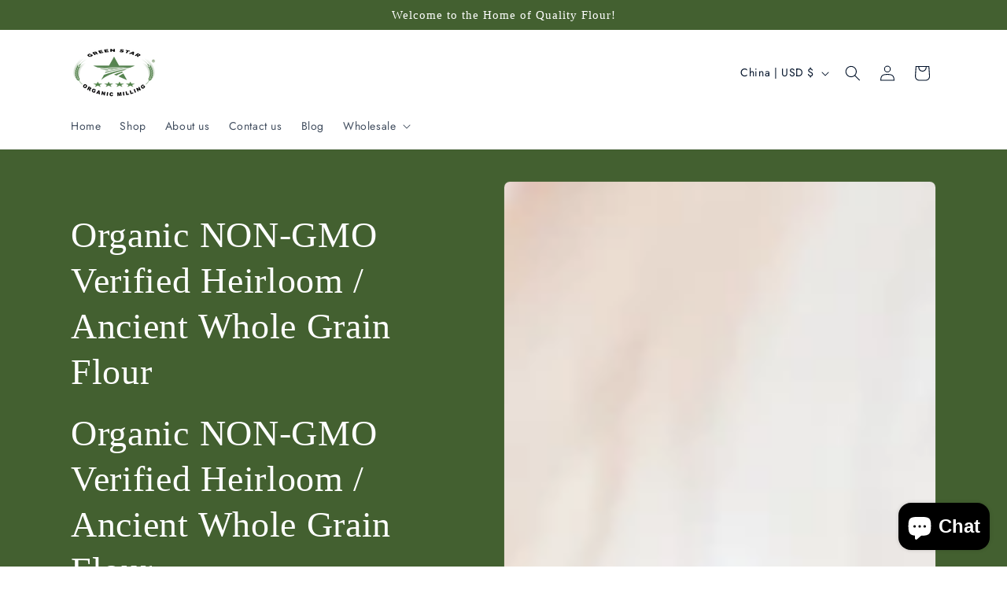

--- FILE ---
content_type: text/css
request_url: https://www.greenstarmilling.com/cdn/shop/t/8/assets/component-card.css?v=120341546515895839841731605157
body_size: 1338
content:
.card-wrapper{color:inherit;height:100%;position:relative;text-decoration:none}.card{text-decoration:none;text-align:var(--text-alignment)}.card:not(.ratio){display:flex;flex-direction:column;height:100%}.card.card--horizontal{--text-alignment: left;--image-padding: 0rem;flex-direction:row;align-items:flex-start;gap:1.5rem}.card--horizontal.ratio:before{padding-bottom:0}.card--card.card--horizontal{padding:1.2rem}.card--card.card--horizontal.card--text{column-gap:0}.card--card{height:100%}.card--card,.card--standard .card__inner{position:relative;box-sizing:border-box;border-radius:var(--border-radius);border:var(--border-width) solid rgba(var(--color-foreground),var(--border-opacity))}.card--card:after,.card--standard .card__inner:after{content:"";position:absolute;z-index:-1;width:calc(var(--border-width) * 2 + 100%);height:calc(var(--border-width) * 2 + 100%);top:calc(var(--border-width) * -1);left:calc(var(--border-width) * -1);border-radius:var(--border-radius);box-shadow:var(--shadow-horizontal-offset) var(--shadow-vertical-offset) var(--shadow-blur-radius) rgba(var(--color-shadow),var(--shadow-opacity))}.card--card.gradient,.card__inner.gradient{transform:perspective(0)}.card__inner.color-scheme-1{background:transparent}.card .card__inner .card__media{overflow:hidden;z-index:0;border-radius:calc(var(--border-radius) - var(--border-width) - var(--image-padding))}.card--card .card__inner .card__media{border-bottom-right-radius:0;border-bottom-left-radius:0}.card--standard.card--text{background-color:transparent}.card-information{text-align:var(--text-alignment)}.card__media,.card .media{bottom:0;position:absolute;top:0}.card .media{width:100%}.card__media{margin:var(--image-padding);width:calc(100% - 2 * var(--image-padding))}.card--standard .card__media{margin:var(--image-padding)}.card__inner{width:100%}.card--media .card__inner .card__content{position:relative;padding:calc(var(--image-padding) + 1rem)}.card__content{display:grid;grid-template-rows:minmax(0,1fr) max-content minmax(0,1fr);padding:1rem;width:100%;flex-grow:1}.card__content--auto-margins{grid-template-rows:minmax(0,auto) max-content minmax(0,auto)}.card__information{grid-row-start:2;padding:1.3rem 1rem}.card:not(.ratio)>.card__content{grid-template-rows:max-content minmax(0,1fr) max-content auto}.card-information .card__information-volume-pricing-note{margin-top:.6rem;line-height:calc(.5 + .4 / var(--font-body-scale));color:rgba(var(--color-foreground),.75)}.card__information-volume-pricing-note--button,.card__information-volume-pricing-note--button.quantity-popover__info-button--icon-with-label{position:relative;z-index:1;cursor:pointer;padding:0;margin:0;text-align:var(--text-alignment);min-width:auto}.card__information-volume-pricing-note--button:hover{text-decoration:underline}.card__information-volume-pricing-note--button+.global-settings-popup.quantity-popover__info{transform:initial;top:auto;bottom:4rem;max-width:20rem;width:calc(95% + 2rem)}.card__information-volume-pricing-note--button+.global-settings-popup.quantity-popover__info span:first-of-type{padding-right:.3rem}.card__information-volume-pricing-note--button-right+.global-settings-popup.quantity-popover__info{right:0;left:auto}.card__information-volume-pricing-note--button-center+.global-settings-popup.quantity-popover__info{left:50%;transform:translate(-50%)}.card__information-volume-pricing-note--button+.global-settings-popup.quantity-popover__info .quantity__rules{text-align:left}@media screen and (min-width: 990px){.grid--6-col-desktop .card__content quick-add-bulk .quantity{width:auto}.grid--6-col-desktop .card__content quick-add-bulk .quantity__button{width:calc(3rem / var(--font-body-scale))}.grid--6-col-desktop .card__information-volume-pricing-note--button+.global-settings-popup.quantity-popover__info{left:50%;transform:translate(-50%);width:calc(100% + var(--border-width) + 3.5rem)}.grid--6-col-desktop .card--standard .card__information-volume-pricing-note--button+.global-settings-popup.quantity-popover__info{width:calc(100% + var(--border-width) + 1rem)}}@media screen and (max-width: 749px){.grid--2-col-tablet-down .card__content quick-add-bulk .quantity__button{width:calc(3.5rem / var(--font-body-scale))}.grid--2-col-tablet-down .card--card .card__information-volume-pricing-note--button+.global-settings-popup.quantity-popover__info,.grid--2-col-tablet-down .card--standard .card__information-volume-pricing-note--button+.global-settings-popup.quantity-popover__info{left:50%;transform:translate(-50%)}.grid--2-col-tablet-down .card--standard .card__information-volume-pricing-note--button+.global-settings-popup.quantity-popover__info{width:100%}.grid--2-col-tablet-down .card--card .card__information-volume-pricing-note--button+.global-settings-popup.quantity-popover__info{width:calc(100% + var(--border-width) + 4rem)}.grid--2-col-tablet-down .card__content quick-add-bulk .quantity{width:auto}}.card-information quantity-popover volume-pricing{margin-top:0}@media screen and (max-width: 989px){.card-information quantity-popover .quantity__rules~volume-pricing{margin-top:0}.card-information quantity-popover volume-pricing{margin-top:4.2rem}}@media screen and (min-width: 750px){.card__information{padding-bottom:1.7rem;padding-top:1.7rem}}.card__badge{align-self:flex-end;grid-row-start:3;justify-self:flex-start}.card__badge.top{align-self:flex-start;grid-row-start:1}.card__badge.right{justify-self:flex-end}.card:not(.card--horizontal)>.card__content>.card__badge{margin:1.3rem}.card__media .media img{height:100%;object-fit:cover;object-position:center center;width:100%}.card__inner:not(.ratio)>.card__content{height:100%}.card__heading{margin-top:0;margin-bottom:0}.card__heading:last-child{margin-bottom:0}.card--horizontal .card__heading,.card--horizontal .price__container .price-item,.card--horizontal__quick-add{font-size:calc(var(--font-heading-scale) * 1.2rem)}.card--horizontal .card-information>*:not(.visually-hidden:first-child)+*:not(.rating):not(.card__information-volume-pricing-note){margin-top:0}.card--horizontal__quick-add:before{box-shadow:none}@media only screen and (min-width: 750px){.card--horizontal .card__heading,.card--horizontal .price__container .price-item,.card--horizontal__quick-add{font-size:calc(var(--font-heading-scale) * 1.3rem)}}.card--card.card--media>.card__content{margin-top:calc(0rem - var(--image-padding))}.card--standard.card--text a:after,.card--card .card__heading a:after{bottom:calc(var(--border-width) * -1);left:calc(var(--border-width) * -1);right:calc(var(--border-width) * -1);top:calc(var(--border-width) * -1)}.card__heading a:after{bottom:0;content:"";left:0;position:absolute;right:0;top:0;z-index:1}.card__heading a:after{outline-offset:.3rem}.card__heading a:focus:after{box-shadow:0 0 0 .3rem rgb(var(--color-background)),0 0 .5rem .4rem rgba(var(--color-foreground),.3);outline:.2rem solid rgba(var(--color-foreground),.5)}.card__heading a:focus-visible:after{box-shadow:0 0 0 .3rem rgb(var(--color-background)),0 0 .5rem .4rem rgba(var(--color-foreground),.3);outline:.2rem solid rgba(var(--color-foreground),.5)}.card__heading a:focus:not(:focus-visible):after{box-shadow:none;outline:0}.card__heading a:focus{box-shadow:none;outline:0}@media screen and (min-width: 990px){.card .media.media--hover-effect>img:only-child,.card-wrapper .media.media--hover-effect>img:only-child{transition:transform var(--duration-long) ease}.card:hover .media.media--hover-effect>img:first-child:only-child,.card-wrapper:hover .media.media--hover-effect>img:first-child:only-child{transform:scale(1.03)}.card-wrapper:hover .media.media--hover-effect>img:first-child:not(:only-child){opacity:0}.card-wrapper:hover .media.media--hover-effect>img+img{opacity:1;transition:transform var(--duration-long) ease;transform:scale(1.03)}.underline-links-hover:hover a{text-decoration:underline;text-underline-offset:.3rem}}.card--standard.card--media .card__inner .card__information,.card--standard.card--text:not(.card--horizontal)>.card__content .card__heading:not(.card__heading--placeholder),.card--standard:not(.card--horizontal)>.card__content .card__badge,.card--standard.card--text.article-card>.card__content .card__information,.card--standard>.card__content .card__caption{display:none}.card--standard:not(.card--horizontal) .placeholder-svg{width:100%}.card--standard>.card__content{padding:0}.card--standard>.card__content .card__information{padding-left:0;padding-right:0}.card--card.card--media .card__inner .card__information,.card--card.card--text .card__inner,.card--card.card--media>.card__content .card__badge{display:none}.card--horizontal .card__badge,.card--horizontal.card--text .card__inner{display:none}.card--extend-height{height:100%}.card--extend-height.card--standard.card--text,.card--extend-height.card--media{display:flex;flex-direction:column}.card--extend-height.card--standard.card--text .card__inner,.card--extend-height.card--media .card__inner{flex-grow:1}.card .icon-wrap{margin-left:.8rem;white-space:nowrap;transition:transform var(--duration-short) ease;overflow:hidden}.card-information>*+*{margin-top:.5rem}.card-information{width:100%}.card-information>*{line-height:calc(1 + .4 / var(--font-body-scale));color:rgb(var(--color-foreground))}.card-information>.price{color:rgb(var(--color-foreground))}.card--horizontal .card-information>.price{color:rgba(var(--color-foreground),.75)}.card-information>.rating{margin-top:.4rem}.card-information>*:not(.visually-hidden:first-child)+quantity-popover:not(.rating):not(.card__information-volume-pricing-note),.card-information .card__information-volume-pricing-note.card__information-volume-pricing-note--button{margin-top:0}.card-information>*:not(.visually-hidden:first-child)+*:not(.rating):not(.card__information-volume-pricing-note){margin-top:.7rem}.card-information .caption{letter-spacing:.07rem}.card-article-info{margin-top:1rem}.card--shape .card__content{padding-top:0}.card--shape.card--standard:not(.card--text) .card__inner{border:0;background-color:transparent;filter:drop-shadow(var(--shadow-horizontal-offset) var(--shadow-vertical-offset) var(--shadow-blur-radius) rgba(var(--color-shadow),var(--shadow-opacity)))}.card--shape.card--standard:not(.card--text) .card__inner:after{display:none}.grid__item:nth-child(2n) .shape--blob{clip-path:polygon(var(--shape--blob-2))}.grid__item:nth-child(3n) .shape--blob{clip-path:polygon(var(--shape--blob-3))}.grid__item:nth-child(4n) .shape--blob{clip-path:polygon(var(--shape--blob-4))}.grid__item:nth-child(5n) .shape--blob{clip-path:polygon(var(--shape--blob-5))}.grid__item:nth-child(7n) .shape--blob{clip-path:polygon(var(--shape--blob-6))}.grid__item:nth-child(8n) .shape--blob{clip-path:polygon(var(--shape--blob-1))}@media (prefers-reduced-motion: no-preference){.product-card-wrapper .shape--round{transition:clip-path var(--duration-long) ease}.product-card-wrapper:hover .shape--round{clip-path:ellipse(47% 47% at 50% 50%)}.product-card-wrapper .shape--blob{transition:clip-path var(--duration-long) ease-in-out}.product-card-wrapper:hover .shape--blob{clip-path:polygon(var(--shape--blob-5))}.grid__item:nth-child(2n) .product-card-wrapper:hover .shape--blob{clip-path:polygon(var(--shape--blob-6))}.grid__item:nth-child(3n) .product-card-wrapper:hover .shape--blob{clip-path:polygon(var(--shape--blob-1))}.grid__item:nth-child(4n) .product-card-wrapper:hover .shape--blob{clip-path:polygon(var(--shape--blob-2))}.grid__item:nth-child(5n) .product-card-wrapper:hover .shape--blob{clip-path:polygon(var(--shape--blob-3))}.grid__item:nth-child(7n) .product-card-wrapper:hover .shape--blob{clip-path:polygon(var(--shape--blob-4))}.grid__item:nth-child(8n) .product-card-wrapper:hover .shape--blob{clip-path:polygon(var(--shape--blob-5))}}
/*# sourceMappingURL=/cdn/shop/t/8/assets/component-card.css.map?v=120341546515895839841731605157 */
